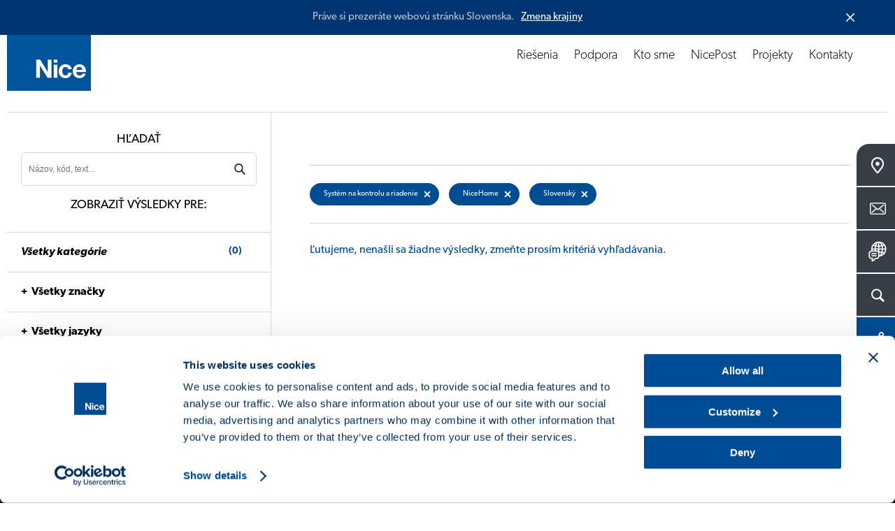

--- FILE ---
content_type: text/html; charset=UTF-8
request_url: https://www.niceforyou.com/sk/download?l=13&t=467&b=436
body_size: 10700
content:
<!DOCTYPE html>
<html lang="sk" dir="ltr" prefix="og: https://ogp.me/ns#">
  <head>
    <meta charset="utf-8" />
<noscript><style>form.antibot * :not(.antibot-message) { display: none !important; }</style>
</noscript><meta name="description" content="Tu nájdete všetky naše katalógy, príručky a technické návody." />
<link rel="canonical" href="https://www.niceforyou.com/sk/download?t=467" />
<link rel="shortlink" href="https://www.niceforyou.com/sk/node/2202" />
<link rel="image_src" href="https://www.niceforyou.com/sites/default/files/styles/1200x630_crop/public/2019-05/generic-fb.png?itok=oEgx0zyQ" />
<link rel="icon" href="/favicon.ico" />
<link rel="mask-icon" href="/mask-icon.svg" color="#004A93" />
<link rel="icon" sizes="16x16" href="/favicon-16x16.png" />
<link rel="icon" sizes="32x32" href="/favicon-32x32.png" />
<link rel="icon" sizes="96x96" href="/favicon-96x96.png" />
<link rel="icon" sizes="192x192" href="/android-icon-192x192.png" />
<link rel="apple-touch-icon" href="/apple-touch-icon-60x60.png" />
<link rel="apple-touch-icon" sizes="72x72" href="/apple-touch-icon-72x72.png" />
<link rel="apple-touch-icon" sizes="76x76" href="/apple-touch-icon-76x76.png" />
<link rel="apple-touch-icon" sizes="114x114" href="/apple-touch-icon-114x114.png" />
<link rel="apple-touch-icon" sizes="120x120" href="/apple-touch-icon-120x120.png" />
<link rel="apple-touch-icon" sizes="144x144" href="/apple-touch-icon-144x144.png" />
<link rel="apple-touch-icon" sizes="152x152" href="/apple-touch-icon-152x152.png" />
<link rel="apple-touch-icon" sizes="180x180" href="/apple-touch-icon-180x180.png" />
<link rel="apple-touch-icon-precomposed" href="/apple-touch-icon-57x57-precomposed.png" />
<link rel="apple-touch-icon-precomposed" sizes="72x72" href="/apple-touch-icon-72x72-precomposed.png" />
<link rel="apple-touch-icon-precomposed" sizes="76x76" href="/apple-touch-icon-76x76-precomposed.png" />
<link rel="apple-touch-icon-precomposed" sizes="114x114" href="/apple-touch-icon-114x114-precomposed.png" />
<link rel="apple-touch-icon-precomposed" sizes="120x120" href="/apple-touch-icon-120x120-precomposed.png" />
<link rel="apple-touch-icon-precomposed" sizes="144x144" href="/apple-touch-icon-144x144-precomposed.png" />
<link rel="apple-touch-icon-precomposed" sizes="152x152" href="/apple-touch-icon-152x152-precomposed.png" />
<link rel="apple-touch-icon-precomposed" sizes="180x180" href="/apple-touch-icon-180x180-precomposed.png" />
<meta property="og:site_name" content="Nice" />
<meta property="og:type" content="article" />
<meta property="og:url" content="https://www.niceforyou.com/sk/download" />
<meta property="og:title" content="Download - Systém na kontrolu a riadenie | Nice" />
<meta property="og:description" content="Tu nájdete všetky naše katalógy, príručky a technické návody." />
<meta property="og:image" content="https://www.niceforyou.com/sites/default/files/styles/1200x630_crop/public/2019-05/generic-fb.png?itok=oEgx0zyQ" />
<meta property="og:image:type" content="image/png" />
<meta property="og:image:width" content="1200" />
<meta property="og:image:height" content="630" />
<meta property="og:image:alt" content="Download - Systém na kontrolu a riadenie" />
<meta name="twitter:card" content="summary_large_image" />
<meta name="twitter:description" content="Tu nájdete všetky naše katalógy, príručky a technické návody." />
<meta name="twitter:site" content="@thenicegroup" />
<meta name="twitter:title" content="Download - Systém na kontrolu a riadenie | Nice" />
<meta name="twitter:creator" content="@thenicegroup" />
<meta name="twitter:image" content="https://www.niceforyou.com/sites/default/files/styles/1200x630_crop/public/2019-05/generic-fb.png?itok=oEgx0zyQ" />
<meta name="twitter:image:alt" content="Download - Systém na kontrolu a riadenie" />
<meta name="facebook-domain-verification" content="iw4by3mtvte63ubv0gcllfasziek8m" />
<meta name="theme-color" content="#004A93" />
<meta name="MobileOptimized" content="width" />
<meta name="HandheldFriendly" content="true" />
<meta name="viewport" content="width=device-width, initial-scale=1.0" />
<link rel="alternate" hreflang="en" href="https://www.niceforyou.com/en/professional-area/download?t=467" />
<link rel="alternate" hreflang="it" href="https://www.niceforyou.com/it/area-professionisti/download?t=467" />
<link rel="alternate" hreflang="en-gb" href="https://www.niceforyou.com/uk/professional-area/download?t=467" />
<link rel="alternate" hreflang="fr" href="https://www.niceforyou.com/fr/espace-professionnel/telechargement?t=467" />
<link rel="alternate" hreflang="fr-be" href="https://www.niceforyou.com/fr-be/espace-professionnel/telechargement?t=467" />
<link rel="alternate" hreflang="nl-be" href="https://www.niceforyou.com/nl-be/professioneel-gebied/download?t=467" />
<link rel="alternate" hreflang="es" href="https://www.niceforyou.com/es/area-profesional/descarga?t=467" />
<link rel="alternate" hreflang="de" href="https://www.niceforyou.com/de/profibereich/download?t=467" />
<link rel="alternate" hreflang="pt-pt" href="https://www.niceforyou.com/pt/area-profissional/download?t=467" />
<link rel="alternate" hreflang="tr" href="https://www.niceforyou.com/tr/profesyonel-alan/yukle?t=467" />
<link rel="alternate" hreflang="ro" href="https://www.niceforyou.com/ro/descarca?t=467" />
<link rel="alternate" hreflang="hu" href="https://www.niceforyou.com/hu/letoltes?t=467" />
<link rel="alternate" hreflang="cs" href="https://www.niceforyou.com/cz/download?t=467" />
<link rel="alternate" hreflang="sk" href="https://www.niceforyou.com/sk/download?t=467" />
<link rel="alternate" hreflang="hr" href="https://www.niceforyou.com/hr/preuzimanje?t=467" />
<link rel="alternate" hreflang="sr" href="https://www.niceforyou.com/rs/download?t=467" />
<link rel="alternate" hreflang="en-za" href="https://www.niceforyou.com/za/support/download?t=467" />
<link rel="alternate" hreflang="en-au" href="https://www.niceforyou.com/au/download?t=467" />
<link rel="alternate" hreflang="en-ae" href="https://www.niceforyou.com/ae/professional-area/download?t=467" />
<link rel="alternate" hreflang="en-in" href="https://www.niceforyou.com/in/download?t=467" />
<link rel="alternate" hreflang="pt-br" href="https://www.niceforyou.com/pt-br/area-profissional/baixar?t=467" />
<link rel="alternate" hreflang="fr-ma" href="https://www.niceforyou.com/ma/espace-professionnel/telechargement?t=467" />
<link rel="alternate" hreflang="pl" href="https://www.niceforyou.com/pl/strefa-profesionalisty/dokumentacja?t=467" />

    <title>Download - Systém na kontrolu a riadenie | Nice</title>
    <link rel="stylesheet" media="all" href="/modules/contrib/jquery_ui/assets/vendor/jquery.ui/themes/base/core.css?t8t4kj" />
<link rel="stylesheet" media="all" href="/modules/contrib/jquery_ui/assets/vendor/jquery.ui/themes/base/menu.css?t8t4kj" />
<link rel="stylesheet" media="all" href="/modules/contrib/jquery_ui/assets/vendor/jquery.ui/themes/base/autocomplete.css?t8t4kj" />
<link rel="stylesheet" media="all" href="/modules/contrib/jquery_ui/assets/vendor/jquery.ui/themes/base/theme.css?t8t4kj" />
<link rel="stylesheet" media="all" href="/themes/custom/immedia/css/style.css?t8t4kj" />

    

              <script type="text/javascript">
          <!--//--><![CDATA[//><!--
          dataLayer = [{'lang':'sk'}];
          //--><!]]>
        </script>
      
<!-- Google Tag Manager -->
<script>(function(w,d,s,l,i){w[l]=w[l]||[];w[l].push({'gtm.start':
new Date().getTime(),event:'gtm.js'});var f=d.getElementsByTagName(s)[0],
j=d.createElement(s),dl=l!='dataLayer'?'&l='+l:'';j.async=true;j.src=
'https://www.googletagmanager.com/gtm.js?id='+i+dl;f.parentNode.insertBefore(j,f);
})(window,document,'script','dataLayer','GTM-5RMVRJ');</script>
<!-- End Google Tag Manager -->



  </head>
  <body class="path-node page-node-type-page lang_sk">

  <script src="https://mktdplp102cdn.azureedge.net/public/latest/js/form-loader.js?v=1.84.2007"></script> <div class="d365-mkt-config" style="display:none" data-website-id="ud_y12BgDxte8QSrVAQFiZfwXZOuWTut2OyL-rPisTo" data-hostname="85bf91f35dfd402e931d474a8e51503f.svc.dynamics.com"> </div>

            <a href="#main-content" class="visually-hidden focusable">
      Skočiť na hlavný obsah
    </a>
    
      <div class="dialog-off-canvas-main-canvas" data-off-canvas-main-canvas>
    
            
    <header>
    <div id="header">
            <a href="https://www.niceforyou.com/sk" class="logo" title="Nice">
                <img src="/themes/custom/immedia/img/share/logo.png" alt="Nice" title="Nice" width="120" height="120" />
            </a>
        <a href="javascript:void(0)" id="nav-toggle" aria-label="Open menu">
        <span></span>
        </a>
        <div class="region region-header">
            <div id="menu-principale" data-section="">
               
                                
                                      <nav role="navigation" aria-labelledby="block-immedia-main-menu-menu" id="block-immedia-main-menu">
            
  <h2 class="visually-hidden" id="block-immedia-main-menu-menu">Navigazione principale</h2>
  

        
                            <ul class="menu">
        
                                
            <li class="menu-item menu-item--expanded megamenu-st"
                                            >

            
                                                    
            
            <span class="nolink" link="nolink" item="megamenu-st" data-link="menu-item">Riešenia</span>
                        

                  




<div id="products" class="megamenu">
    <div id="products_align">
        <div id="products_txt">
            <span><a href="/sk/riesenia" title="Odhaľte Automatizačné Systémy Nice">
                    Odhaľte Automatizačné Systémy Nice</a></span>

            
            <div class="elenco_products">
                <ul>
                                                        
                    <li >
                            <div>
                                <a title="Výklopné brány" href="https://www.niceforyou.com/sk/riesenia/automatizovane-systemy-pre-vyklopne-brany" >
                                    <img src="https://www.niceforyou.com/sites/default/files/2021-03/01-cancelli-a-battente_12.svg" alt="Výklopné brány" title="Zoznámte sa s riešeniami Nice pre Výklopné brány" class="lazyloaded" />
                                    <span>Výklopné brány</span>
                                </a>
                            </div>
                        </li>
                                                        
                    <li >
                            <div>
                                <a title="Posuvné brány" href="https://www.niceforyou.com/sk/riesenia/automatizovane-systemy-pre-posuvne-brany" >
                                    <img src="https://www.niceforyou.com/sites/default/files/2021-03/02-cancelli-scorrevoli_12.svg" alt="Posuvné brány" title="Zoznámte sa s riešeniami Nice pre Posuvné brány" class="lazyloaded" />
                                    <span>Posuvné brány</span>
                                </a>
                            </div>
                        </li>
                                                        
                    <li >
                            <div>
                                <a title="Garážové dvere" href="https://www.niceforyou.com/sk/riesenia/automatizovane-systemy-pre-garazove-dvere" >
                                    <img src="https://www.niceforyou.com/sites/default/files/2021-03/03-porte-da-garage_12.svg" alt="Garážové dvere" title="Zoznámte sa s riešeniami Nice pre Garážové dvere" class="lazyloaded" />
                                    <span>Garážové dvere</span>
                                </a>
                            </div>
                        </li>
                                                        
                    <li >
                            <div>
                                <a title="Cestné bariéry" href="https://www.niceforyou.com/sk/riesenia/cestne-bariery" >
                                    <img src="https://www.niceforyou.com/sites/default/files/2021-03/04-barriere-stradali_12.svg" alt="Cestné bariéry" title="Zoznámte sa s riešeniami Nice pre Cestné bariéry" class="lazyloaded" />
                                    <span>Cestné bariéry</span>
                                </a>
                            </div>
                        </li>
                                                        
                    <li >
                            <div>
                                <a title="Markízy a vonkajšie žalúzie" href="https://www.niceforyou.com/sk/riesenia/automatizovane-systemy-pre-markizy" >
                                    <img src="https://www.niceforyou.com/sites/default/files/2021-03/05-tende-da-sole_12.svg" alt="Markízy a vonkajšie žalúzie" title="Zoznámte sa s riešeniami Nice pre Markízy a vonkajšie žalúzie" class="lazyloaded" />
                                    <span>Markízy a vonkajšie žalúzie</span>
                                </a>
                            </div>
                        </li>
                                                        
                    <li >
                            <div>
                                <a title="Vnútorné žalúzie" href="https://www.niceforyou.com/sk/riesenia/automatizovane-systemy-pre-zaluzie" >
                                    <img src="https://www.niceforyou.com/sites/default/files/2021-03/06-tende-tecniche_12.svg" alt="Vnútorné žalúzie" title="Zoznámte sa s riešeniami Nice pre Vnútorné žalúzie" class="lazyloaded" />
                                    <span>Vnútorné žalúzie</span>
                                </a>
                            </div>
                        </li>
                                                        
                    <li >
                            <div>
                                <a title="Žalúzie" href="https://www.niceforyou.com/sk/riesenia/automatizovane-systemy-pre-rolety" >
                                    <img src="https://www.niceforyou.com/sites/default/files/2021-03/07-tapparelle_12.svg" alt="Žalúzie" title="Zoznámte sa s riešeniami Nice pre Žalúzie" class="lazyloaded" />
                                    <span>Žalúzie</span>
                                </a>
                            </div>
                        </li>
                                                        
                    <li class="distanzia">
                            <div>
                                <a title="Riadiace systémy" href="https://www.niceforyou.com/sk/riesenia/riadiace-systemy" >
                                    <img src="https://www.niceforyou.com/sites/default/files/2021-03/09-sistemi-di-comando_12.svg" alt="Riadiace systémy" title="Zoznámte sa s riešeniami Nice pre Riadiace systémy" class="lazyloaded" />
                                    <span>Riadiace systémy</span>
                                </a>
                            </div>
                        </li>
                                                                                                    
                    <li >
                            <div>
                                <a title="Smart Home Yubii" href="https://www.yubiihome.com/en" target=&quot;_blank&quot;>
                                    <img src="https://www.niceforyou.com/themes/custom/immedia/img/share/menu/smart-home.svg" alt="Smart Home Yubii" title="Zoznámte sa s riešeniami Nice pre Smart Home Yubii" class="lazyloaded" />
                                    <span>Smart Home Yubii</span>
                                </a>
                            </div>
                        </li>
                                </ul>
            </div>
            
        </div>
    </div>
</div>








                        </li>
                                
            <li class="menu-item"
                                            >

            
                        
            
            <a href="/sk/odborna-oblast" link="Support" data-link="menu-item" data-drupal-link-system-path="node/2127">Podpora</a>
                                                                </li>
                                
            <li class="menu-item"
                                            >

            
                        
            
            <a href="/sk/o-nas" link="About" data-link="menu-item" data-drupal-link-system-path="node/2406">Kto sme</a>
                                                                </li>
                                
            <li class="menu-item"
                                            >

                                        
                        
            
            <a href="/sk/nicepost" data-link="menu-item" data-drupal-link-system-path="node/2123">NicePost</a>
                                                                </li>
                                
            <li class="menu-item"
                                            >

            
                        
            
            <a href="/sk/projekty" link="Projects" data-link="menu-item" data-drupal-link-system-path="node/2126">Projekty</a>
                                                                </li>
                                
            <li class="menu-item"
                                            >

                                        
                        
            
            <a href="/sk/kontakty" data-link="menu-item" data-drupal-link-system-path="node/2131">Kontakty</a>
                                                                </li>
                </ul>
    


  </nav>


                

            </div>

        </div>
    </div>
</header>


    <div id="block-customsearchblock">
  
    
      


<div class="apri_ricerca">
    <button type="button" class="ricerca-overlay-close">Chiudi</button>
    <a href="https://www.niceforyou.com/sk" class="logo-big" title="Nice">
        <img src="/themes/custom/immedia/img/share/blank.png" data-src="/themes/custom/immedia/img/share/logo.png" alt="Nice" title="Nice" width="120" height="120" class="logo_big lazyload" />
    </a>
    <div class="apri_ricerca_pad">
        <div class="animation">

                        
            <form onsubmit="if(this.search_block_form.value=='Vyhľadávanie'){ alert('Please enter a search'); return false; }" action="/sk/search" method="get" id="search-block-form-2" accept-charset="UTF-8"><div><div class="container-inline">
                        <h2 class="visually-hidden">Form di ricerca</h2>
                        <div><div class="form-item form-type-textfield form-item-search-block-form">
                                <label class="visually-hidden" for="mega-cerca_form_testo"> </label>
                                <input title="Inserisci i termini da cercare." onblur="if (this.value == '') {this.value = 'Vyhľadávanie'}" onfocus="if (this.value == 'Vyhľadávanie') {this.value = '';}" placeholder="Vyhľadávanie" type="text" id="mega-cerca_form_testo" name="term" value="Vyhľadávanie" size="15" maxlength="128" class="form-text">
                            </div>
                        </div>
                        <div class="form-actions form-wrapper" id="edit-actions--3">
                            <input class="mega-form-submit form-submit" type="submit" id="edit-submit--3" name="cerca" value="Menu">
                        </div>
                    </div>
                </div>
            </form>
        </div>
    </div>
</div>

  </div>




    <nav role="navigation" aria-labelledby="block-floatingmenu-menu" id="block-floatingmenu">
            
  <h2 class="visually-hidden" id="block-floatingmenu-menu">Floating menu</h2>
  

        


<div id="menu_servizio" class="open_180">
              <ul id="ul_menu_servizio">
                          <li class="menu-item"
                   class="menu-item" id="menu_servizio_map"
                      >
              
                
        <a href="/sk/predajna-siet" class="" title="Predajná sieť">
          <span class="dett">Predajná sieť   </span>
          <span class="ico ico_map"></span>
        </a>



              </li>



                      <li class="menu-item"
                   class="menu-item" id="menu_servizio_contact"
                      >
              
                
        <a href="/sk/kontakty" class="" title="Kontakty">
          <span class="dett">Kontakty   </span>
          <span class="ico ico_contact"></span>
        </a>



              </li>



                      <li class="menu-item lingua_top"
                      >
              
                                  
        <a href="#" class="lingua_top" title="Zvoľte krajinu">
          <span class="dett">Zvoľte krajinu   </span>
          <span class="ico ico_country"></span>
        </a>



              </li>



                      <li class="menu-item cerca_top"
                   class="menu-item cerca_top" id="menu_servizio_search"
                      >
              
                                  
        <a href="#" class="cerca_top" title="Hľadať">
          <span class="dett">Hľadať   </span>
          <span class="ico ico_search"></span>
        </a>



              </li>



                      <li class="menu-item share_top"
                   class="menu-item share_top" id="menu_servizio_share"
                      >
              
                                  
        <a href="#" class="share_top" title="Zdieľať">
          <span class="dett">Zdieľať   </span>
          <span class="ico ico_share"></span>
        </a>



              </li>



        </ul>
  
</div>



<div class="apri_social">
  <button type="button" class="social-overlay-close">Zatvoriť</button>
  <a href="https://www.niceforyou.com/sk" class="logo-big" title="Nice">
    <img src="/themes/custom/immedia/img/share/blank.png"
         data-src="/themes/custom/immedia/img/share/logo.png" alt="Nice" title="Nice" width="120" height="120" class="logo_big lazyload" />
  </a>
  <div class="apri_social_pad">
    <div class="animation">
      <ul>
        <li><div><a href="https://www.facebook.com/sharer/sharer.php?u=https://www.niceforyou.com/sk/download" class="sprite addthis_button_facebook" target="_blank" title="Facebook">Facebook</a></div></li>
        <li><div><a href="https://x.com/share?text=Designing a Nice World - inteligentné systémy na %23automatizáciu pre svet bez bariér. @thenicegroup %23NiceForYou&url=https://www.niceforyou.com/sk/download" class="sprite addthis_button_twitter" target="_blank" title="X">X</a></div></li>
        <li><div><a href="https://www.linkedin.com/shareArticle?mini=true&url=https://www.niceforyou.com/sk/download&summary=Designing a Nice World - inteligentné systémy na %23automatizáciu pre svet bez bariér. @thenicegroup %23NiceForYou" class="sprite addthis_button_linkedin" target="_blank" title="LinkedIn">LinkedIn</a></div></li>
      </ul>
    </div>
  </div>
</div>
<div class="apri_lingua">
  <button type="button" class="lingua-overlay-close">Zatvoriť</button>
  <a href="https://www.niceforyou.com/sk" class="logo-big" title="Nice">
    <img src="/themes/custom/immedia/img/share/blank.png" data-src="/themes/custom/immedia/img/share/logo.png" alt="Nice" title="Nice" width="120" height="120" class="logo_big lazyload" />
  </a>
  <div class="apri_lingua_pad">
    <div class="animation">
      <span>Vyberte vašu krajinu</span>
      <ul id="jumpMenu">

        <li>
          <a
            href="/en"
            class="worldwide"
            title="Celosvetovo (Angličtina)"
            data-language-id="en"
          >
            Celosvetovo (Angličtina)
          </a>
        </li>

        
                    
          <li>
            <a
                href="https://www.niceforyou.com/au"
                 title="Austrália"
                data-language-id="en-au"
            >
                Austrália
            </a>
          </li>



        
                    
          <li>
            <a
                href="https://www.niceforyou.com/fr-be"
                 title="Belgicko (Francúzsky)"
                data-language-id="fr-be"
            >
                Belgicko (Francúzsky)
            </a>
          </li>



        
                    
          <li>
            <a
                href="https://www.niceforyou.com/nl-be"
                 title="Belgicko (Holandský)"
                data-language-id="nl-be"
            >
                Belgicko (Holandský)
            </a>
          </li>



        
                    
          <li>
            <a
                href="https://www.niceforyou.com/pt-br"
                 title="Brazília"
                data-language-id="pt-br"
            >
                Brazília
            </a>
          </li>



        
                    
          <li>
            <a
                href="https://www.niceforyou.com/hr"
                 title="Chorvátsko"
                data-language-id="hr"
            >
                Chorvátsko
            </a>
          </li>



        
                    
          <li>
            <a
                href="https://www.niceforyou.com/fr"
                 title="Francúzsko"
                data-language-id="fr"
            >
                Francúzsko
            </a>
          </li>



        
                    
          <li>
            <a
                href="https://www.niceforyou.com/in"
                 title="India"
                data-language-id="en-in"
            >
                India
            </a>
          </li>



        
                    
          <li>
            <a
                href="https://www.niceforyou.com/za"
                 title="JAR"
                data-language-id="en-za"
            >
                JAR
            </a>
          </li>



        
                    
          <li>
            <a
                href="https://www.niceforyou.com/na"
                 title="Kanada"
                data-language-id="en-us"
            >
                Kanada
            </a>
          </li>



        
                    
          <li>
            <a
                href="https://www.niceforyou.com/ma"
                 title="Maroko"
                data-language-id="fr-ma"
            >
                Maroko
            </a>
          </li>



        
                    
          <li>
            <a
                href="https://www.niceforyou.com/hu"
                 title="Maďarsko"
                data-language-id="hu"
            >
                Maďarsko
            </a>
          </li>



        
                    
          <li>
            <a
                href="https://www.niceforyou.com/de"
                 title="Nemecko"
                data-language-id="de"
            >
                Nemecko
            </a>
          </li>



        
                    
          <li>
            <a
                href="https://www.niceforyou.com/pt"
                 title="Portugalsko"
                data-language-id="pt-pt"
            >
                Portugalsko
            </a>
          </li>



        
                                          
          <li>
            <a
                href="https://www.fibaro.com/pl/"
                target="_blank" title="Poľsko (Fibaro)"
                data-language-id=""
            >
                Poľsko (Fibaro)
            </a>
          </li>



        
                    
          <li>
            <a
                href="https://www.niceforyou.com/pl"
                 title="Poľsko (Nice)"
                data-language-id="pl"
            >
                Poľsko (Nice)
            </a>
          </li>



        
                    
          <li>
            <a
                href="https://www.niceforyou.com/ro"
                 title="Rumunsko"
                data-language-id="ro"
            >
                Rumunsko
            </a>
          </li>



        
                                          
          <li>
            <a
                href="https://niceforyou.ru"
                target="_blank" title="Rusko"
                data-language-id=""
            >
                Rusko
            </a>
          </li>



        
                    
          <li>
            <a
                href="https://www.niceforyou.com/sk"
                 title="Slovensko"
                data-language-id="sk"
            >
                Slovensko
            </a>
          </li>



        
                    
          <li>
            <a
                href="https://www.niceforyou.com/ae"
                 title="Spojené Arabské Emiráty"
                data-language-id="en-ae"
            >
                Spojené Arabské Emiráty
            </a>
          </li>



        
                    
          <li>
            <a
                href="https://www.niceforyou.com/na"
                 title="Spojené štáty"
                data-language-id="en-us"
            >
                Spojené štáty
            </a>
          </li>



        
                    
          <li>
            <a
                href="https://www.niceforyou.com/rs"
                 title="Srbsko"
                data-language-id="rs"
            >
                Srbsko
            </a>
          </li>



        
                    
          <li>
            <a
                href="https://www.niceforyou.com/it"
                 title="Taliansko"
                data-language-id="it"
            >
                Taliansko
            </a>
          </li>



        
                    
          <li>
            <a
                href="https://www.niceforyou.com/tr"
                 title="Türkiye"
                data-language-id="tr"
            >
                Türkiye
            </a>
          </li>



        
                    
          <li>
            <a
                href="https://www.niceforyou.com/uk"
                 title="Veľká Británia"
                data-language-id="en-uk"
            >
                Veľká Británia
            </a>
          </li>



        
                    
          <li>
            <a
                href="https://www.niceforyou.com/cz"
                 title="Česko"
                data-language-id="cs"
            >
                Česko
            </a>
          </li>



        
                                          
          <li>
            <a
                href="http://www.niceforyou.com.cn"
                target="_blank" title="Čína"
                data-language-id=""
            >
                Čína
            </a>
          </li>



        
                    
          <li>
            <a
                href="https://www.niceforyou.com/es"
                 title="Španielsko"
                data-language-id="es"
            >
                Španielsko
            </a>
          </li>



        

      </ul>
    </div>
  </div>
</div>










  </nav>



<main id="main-content">

    
      <div data-drupal-messages-fallback class="hidden"></div>
<div id="block-immedia-content">
  
    
      
<div class="basicpage">

        


            <div class="breadcrumb">
             <!-- #HOME -->
                    <span class="inline odd first">
                <a href="/sk" title="Home">Home</a>
            </span>
        
        <!-- SEPARATOR -->
                    <span class="delimiter">></span>
                   <!-- #HOME -->
                    <span class="inline">
            <a href="/sk/odborna-oblast" title="Podpora">Podpora</a>              </span>
        
        <!-- SEPARATOR -->
                    <span class="delimiter">></span>
                   <!-- #HOME -->
                    <span class="inline">
            Download              </span>
        
        <!-- SEPARATOR -->
              </div>




        



    <div class="section base_box_testi apertura back-ffffff">

        <div class="base_testi text-center  box-large">
            <h1 class="h1_interne"> 
<span>Download</span>
</h1>
        </div>
    </div>
        <!-- download -->

    <div class="section supporto_download">


                    <div class="blocco_form">

        <div class="blocco_form_pad">
            <h2>Hľadať</h2>
            <form id="negozio_search" name="negozio_search" action="#" method="get">
                <div class="blocco_form1_0">
                    <label class="visually-hidden" for="search_manuals">Cerca un prodotto</label>
                    <input type="text" name="term" class="input_ele_1" value="" id="search_manuals" placeholder="Názov, kód, text...">
                    <input type="submit" name="cerca" value="SearchDownload" class="submit-ricerca-prodotto" />

                                            <input type="hidden" name="v" value="7">
                    
                    <div class="click_filtri_mobile">
                        <span>Filter</span>
                    </div>

                </div>
            </form>

            <h2 class="desk_si">Zobraziť výsledky pre:</h2>
            <h2 class="mobile_si">
                <span>0</span> Výsledky			</h2>

        </div>

<!-- facetes -->

         <div class="filtri_mobile">
            <div class="filtri_mobile_pad">
                <div class="filtri_mobile_close">
                    Filtrovať výsledky
                     <span>X</span>
                </div>


    <div class="blocco_form_pad">
        <h3><a href="https://www.niceforyou.com/sk/download?l=13&amp;b=436"><em>Všetky kategórie</em> <span>(0)</span></a></h3>
    </div>


    


    


    


    

    
                                        
            <!-- Brands -->
            <div class="blocco_form_pad ">
                <h3 class="open_ul"><a href="https://www.niceforyou.com/sk/download?v=3&amp;t=467&amp;l=13">Všetky značky</a></h3>
                <ul>
                    
                                                
                                                
                                                                                
                        <li  ><a href="https://www.niceforyou.com/sk/download?b=435&amp;t=467&amp;l=13"> Nice  </a></li>
                        
                    
                                                
                                                
                                                                                
                        <li  ><a href="https://www.niceforyou.com/sk/download?b=438&amp;t=467&amp;l=13"> elero  </a></li>
                        
                    
                                                
                                                
                        
                    
                                                
                                                
                                                                                
                        <li  ><a href="https://www.niceforyou.com/sk/download?b=437&amp;t=467&amp;l=13"> Mhouse  </a></li>
                        
                    
                                                
                                                
                        
                    
                                                
                                                
                        
                    
                                                
                                                
                        
                    
                                                
                                                
                        
                    
                                                
                                                
                        
                    
                                                                                                    
                                                
                                                                                
                        <li  class="categoria_attiva"><a href="https://www.niceforyou.com/sk/download?b=436&amp;t=467&amp;l=13"> NiceHome  </a></li>
                        
                    
                                                
                                                
                        
                    
                                                
                                                
                        
                                    </ul>
            </div>
            <!-- / brands -->
        


    
                                        
            <!-- Languages -->
            <div class="blocco_form_pad ">
                <h3 class="open_ul"><a href="https://www.niceforyou.com/sk/download?v=5&amp;t=467&amp;b=436">Všetky jazyky</a></h3>
                <ul>
                    
                                                
                                                
                                                <li  ><a href="https://www.niceforyou.com/sk/download?l=3&amp;t=467&amp;b=436"> English  </a></li>
                        
                    
                                                
                                                
                                                <li  ><a href="https://www.niceforyou.com/sk/download?l=553&amp;t=467&amp;b=436"> British English  </a></li>
                        
                    
                                                
                                                
                                                <li  ><a href="https://www.niceforyou.com/sk/download?l=4&amp;t=467&amp;b=436"> Italiano  </a></li>
                        
                    
                                                
                                                
                                                <li  ><a href="https://www.niceforyou.com/sk/download?l=5&amp;t=467&amp;b=436"> Français  </a></li>
                        
                    
                                                
                                                
                                                <li  ><a href="https://www.niceforyou.com/sk/download?l=6&amp;t=467&amp;b=436"> Español  </a></li>
                        
                    
                                                
                                                
                                                <li  ><a href="https://www.niceforyou.com/sk/download?l=7&amp;t=467&amp;b=436"> Deutsch  </a></li>
                        
                    
                                                
                                                
                                                <li  ><a href="https://www.niceforyou.com/sk/download?l=8&amp;t=467&amp;b=436"> Polskie  </a></li>
                        
                    
                                                
                                                
                                                <li  ><a href="https://www.niceforyou.com/sk/download?l=9&amp;t=467&amp;b=436"> Português  </a></li>
                        
                    
                                                
                                                
                        
                    
                                                
                                                
                                                <li  ><a href="https://www.niceforyou.com/sk/download?l=10&amp;t=467&amp;b=436"> Nederlandse  </a></li>
                        
                    
                                                
                                                
                                                <li  ><a href="https://www.niceforyou.com/sk/download?l=11&amp;t=467&amp;b=436"> Română  </a></li>
                        
                    
                                                
                                                
                                                <li  ><a href="https://www.niceforyou.com/sk/download?l=12&amp;t=467&amp;b=436"> Čeština  </a></li>
                        
                    
                                                
                                                
                                                <li  ><a href="https://www.niceforyou.com/sk/download?l=550&amp;t=467&amp;b=436"> Magyar  </a></li>
                        
                    
                                                                                                    
                                                
                                                <li  class="categoria_attiva"><a href="https://www.niceforyou.com/sk/download?l=13&amp;t=467&amp;b=436"> Slovenský  </a></li>
                        
                    
                                                
                                                
                        
                    
                                                
                                                
                                                <li  ><a href="https://www.niceforyou.com/sk/download?l=548&amp;t=467&amp;b=436"> Hrvatski  </a></li>
                        
                    
                                                
                                                
                                                <li  ><a href="https://www.niceforyou.com/sk/download?l=552&amp;t=467&amp;b=436"> Српски  </a></li>
                        
                    
                                                
                                                
                                                <li  ><a href="https://www.niceforyou.com/sk/download?l=547&amp;t=467&amp;b=436"> Dansk  </a></li>
                        
                    
                                                
                                                
                                                <li  ><a href="https://www.niceforyou.com/sk/download?l=546&amp;t=467&amp;b=436"> Suomi  </a></li>
                        
                    
                                                
                                                
                                                <li  ><a href="https://www.niceforyou.com/sk/download?l=545&amp;t=467&amp;b=436"> Norsk  </a></li>
                        
                    
                                                
                                                
                                                <li  ><a href="https://www.niceforyou.com/sk/download?l=14&amp;t=467&amp;b=436"> Svenska  </a></li>
                        
                    
                                                
                                                
                                                <li  ><a href="https://www.niceforyou.com/sk/download?l=15&amp;t=467&amp;b=436"> Türkçe  </a></li>
                        
                    
                                                
                                                
                                                <li  ><a href="https://www.niceforyou.com/sk/download?l=16&amp;t=467&amp;b=436"> Русский  </a></li>
                        
                    
                                                
                                                
                                                <li  ><a href="https://www.niceforyou.com/sk/download?l=18&amp;t=467&amp;b=436"> 中国  </a></li>
                        
                    
                                                
                                                
                                                <li  ><a href="https://www.niceforyou.com/sk/download?l=17&amp;t=467&amp;b=436"> 한국어  </a></li>
                        
                    
                                                
                                                
                                                <li  ><a href="https://www.niceforyou.com/sk/download?l=19&amp;t=467&amp;b=436"> عَرَبيْ  </a></li>
                        
                    
                                                
                                                
                                                <li  ><a href="https://www.niceforyou.com/sk/download?l=836&amp;t=467&amp;b=436"> עברית‎  </a></li>
                        
                    
                                                
                                                
                        
                    
                                                
                                                
                                                <li  ><a href="https://www.niceforyou.com/sk/download?l=835&amp;t=467&amp;b=436"> ภาษาไทย  </a></li>
                        
                                    </ul>
            </div>
            <!-- / Languages -->
        
    <!-- end facetes -->
            </div>
         </div>

        </div>


                    <!-- colonna MOBILE -->

                    
                    <!-- colonna destra DESKTOP -->
                    <div class="elenco_download">

                        <div class="tab_elenco_download">
                            <ul>


                
                                
                

                                
                
                                
                

                        </ul>
                    </div>

                                <h3>
                            
                             <a class="filtri" href="https://www.niceforyou.com/sk/download?v=7&b=436&l=13" title="Systém na kontrolu a riadenie">Systém na kontrolu a riadenie <img alt="X" class="del_filtro lazyload" src="https://www.niceforyou.com/themes/custom/immedia/img/share/blank.png" data-src="https://www.niceforyou.com/themes/custom/immedia/img/share/img_icon-delete.gif" title="Systém na kontrolu a riadenie"></a>

                            
                             <a class="filtri" href="https://www.niceforyou.com/sk/download?t=467&v=7&l=13" title="NiceHome">NiceHome <img alt="X" class="del_filtro lazyload" src="https://www.niceforyou.com/themes/custom/immedia/img/share/blank.png" data-src="https://www.niceforyou.com/themes/custom/immedia/img/share/img_icon-delete.gif" title="NiceHome"></a>

                            
                             <a class="filtri" href="https://www.niceforyou.com/sk/download?t=467&v=7&b=436" title="Slovenský">Slovenský <img  alt="X" class="del_filtro lazyload" src="https://www.niceforyou.com/themes/custom/immedia/img/share/blank.png" data-src="https://www.niceforyou.com/themes/custom/immedia/img/share/img_icon-delete.gif" title="Slovenský"></a>

                            
                        </h3>
        

    <!-- ul risultati + paginazione -->
    
            <div><p class="no_results">Ľutujeme, nenašli sa žiadne výsledky, zmeňte prosím kritériá vyhľadávania.</p></div>


        <!-- / end risultati + paginazione -->

    </div>
                   <!-- fine colonna destra DESKTOP -->

                    
                </div>


        <!-- / download -->


</div>

  </div>


</main>

    <div id="footer">
        <footer>
      <div class="company_info">
      <a href="#" onClick="company_info();return false;" class="hide_company_info" title="close">[X]</a>
      <div class="company_info_100">
        <h4><strong>Registered office and corporate details</strong></h4>
        <p>Nice S.p.A.<br />Via Callalta, 1<br />31046 Oderzo (TV)<br />Taliansko</p>
        <p>Základné imanie: EUR 15.864.255,00 plne splatené<br />DPH č. 03099360269<br />Daňový kód: 02717060277<br />R.E.A. TV 220549<br />Mecc. TV 042127</p>
      </div>
    </div>
    <div id="footer-1">
      <div id="piva-footer">
        <a href="https://www.niceforyou.com/sk" title="Nice" class="logo_footer">
          <img
            src="/themes/custom/immedia/img/share/spacer.png"
            data-src="/themes/custom/immedia/img/share/logo_footer.png"
            width="58" height="22"
            alt="Nice" title="Nice"
            class="lazyload"
            />
        </a>
                  <div id="block-footercontacts">
  
    
        <p><strong>Nice Headquarters</strong><br>
Via Callalta, 1<br>
31046 Oderzo (TV)<br>
Taliansko<br>
Tel. <a href="tel:+390422853838" title="+39.0422.85.38.38">+39.0422.85.38.38</a></p>


  </div>

              </div>
      <ul class="link_ext">
                        <li>
          <a href="https://ir.niceforyou.com/" target="_blank" title="Investor Relations">Investor Relations</a>
        </li>
              </ul>
    <div id="social-footer">
      <ul class="social_list">
        <li class="follow-us">
          <p>SLEDUJTE NÁS</p>
        </li>
          

                <li>
            <a href="https://www.facebook.com/Nice-Group-112805012112106/" target="_blank" title="Facebook">
                <span class="icon icon-facebook bianco"></span>
            </a>
        </li>
                <li>
            <a href="https://www.instagram.com/nicegroup/" target="_blank" title="Instagram">
                <span class="icon icon-instagram bianco"></span>
            </a>
        </li>
                <li>
            <a href="https://www.linkedin.com/company/nice-spa" target="_blank" title="LinkedIn">
                <span class="icon icon-linkedin bianco"></span>
            </a>
        </li>
                <li>
            <a href="https://x.com/thenicegroup" target="_blank" title="X">
                <span class="icon icon-x bianco"></span>
            </a>
        </li>
                <li>
            <a href="https://vimeo.com/niceforyou" target="_blank" title="Vimeo">
                <span class="icon icon-vimeo bianco"></span>
            </a>
        </li>
    






              </ul>
    </div>
    </div>
    <div id="footer-2">
      <div id="cookie_privacy-footer">
        <span class="menu-title">Info</span>
        <span>2026 Nice S.p.A.</span>
        <span>Všetky práva vyhradené</span> <span class="nomobile"></span>
        <nav role="navigation" aria-labelledby="block-immedia-footer-menu" id="block-immedia-footer">
            <h2 class="visually-hidden" id="block-immedia-footer-menu">Footer menu</h2>
            <ul class="menu">
                <li class="menu-item">
                  <a href="#" onClick="company_info();return false;" title="Informácie o spoločnosti">Informácie o spoločnosti</a>
                </li>
                                                <li class="menu-item">
                  <a href="https://www.immedia.net" title="Digital Agency IM*MEDIA" target="_blank" id="link_immedia">Kredity</a>
                </li>
            </ul>
        </nav>
      </div>
      <div id="service-menu">
        <span class="menu-title">Terms</span>
        <nav role="navigation" aria-labelledby="block-piedipagina-menu" id="block-piedipagina">
            
  <h2 class="visually-hidden" id="block-piedipagina-menu">Piè di pagina</h2>
  

        
        <ul>
                        <li>
                <a href="/sk/zasady-ochrany-osobnych-udajov" title="Privacy Policy" data-drupal-link-system-path="node/2429">Privacy Policy</a>
                            </li>
                    <li>
                <a href="/sk/cookie-policy" title="Cookie Policy" data-drupal-link-system-path="node/3">Cookie Policy</a>
                            </li>
                    <li>
                <a href="https://www.niceforyou.com/pdf/eu-data-act-policy-en.pdf" target="_blank">EU Data Act Policy</a>
                            </li>
        
        <li>
            <a href="javascript: Cookiebot.renew()">Zmeňte svoj ​​súhlas</a>
        </li>
    </ul>
        


  </nav>

      </div>
      <div id="piva2-footer">
          <p>
              <a href="#" title="Zmena krajiny" class="lingua_top">Zmena krajiny</a>
          </p>
      </div>
    </div>
</footer>


<div class="confirm-language sk">
    <p class="confirm-language__message">
        <span>
            Práve si prezeráte webovú stránku Slovenska.
        </span>
        &nbsp;
        <a
            class="confirm-language__change"
            href="javascript:void(0)"
        >
            Zmena krajiny
        </a>
    </p>
    <span class="confirm-language__close">
        <img src="/themes/custom/immedia/img/share/ico-close-white.svg" alt="X" width="12" height="12">
    </span>
</div>

    </div>


  </div>

    
    <script type="application/json" data-drupal-selector="drupal-settings-json">{"path":{"baseUrl":"\/","pathPrefix":"sk\/","currentPath":"node\/2202","currentPathIsAdmin":false,"isFront":false,"currentLanguage":"sk","currentQuery":{"b":"436","l":"13","t":"467"}},"pluralDelimiter":"\u0003","suppressDeprecationErrors":true,"node":"page","ricerca_manuali":{"ricerca-manuali-form":{"selector":"input#search_manuals.input_ele_1","minChars":2,"max_sug":10,"type":"internal","datas":"\/sk\/support-manual-search","fid":1,"auto_submit":1,"auto_redirect":1}},"user":{"uid":0,"permissionsHash":"e2caa073e4d227eb21653cf6eac48d0dabe47c7bf757e71ecd9b21670f92fce6"}}</script>
<script src="/core/assets/vendor/jquery/jquery.min.js?v=3.7.1"></script>
<script src="/sites/default/files/languages/sk_Joqpl7t2EiEnIePgNOW-Ls59daz0RXfWIPjz_81f1fw.js?t8t4kj"></script>
<script src="/core/misc/drupalSettingsLoader.js?v=10.6.2"></script>
<script src="/core/misc/drupal.js?v=10.6.2"></script>
<script src="/core/misc/drupal.init.js?v=10.6.2"></script>
<script src="/modules/contrib/jquery_ui/assets/vendor/jquery.ui/ui/version-min.js?v=1.13.2"></script>
<script src="/modules/contrib/jquery_ui/assets/vendor/jquery.ui/ui/keycode-min.js?v=1.13.2"></script>
<script src="/modules/contrib/jquery_ui/assets/vendor/jquery.ui/ui/position-min.js?v=1.13.2"></script>
<script src="/modules/contrib/jquery_ui/assets/vendor/jquery.ui/ui/safe-active-element-min.js?v=1.13.2"></script>
<script src="/modules/contrib/jquery_ui/assets/vendor/jquery.ui/ui/unique-id-min.js?v=1.13.2"></script>
<script src="/modules/contrib/jquery_ui/assets/vendor/jquery.ui/ui/widget-min.js?v=1.13.2"></script>
<script src="/modules/contrib/jquery_ui/assets/vendor/jquery.ui/ui/widgets/menu-min.js?v=1.13.2"></script>
<script src="/modules/contrib/jquery_ui/assets/vendor/jquery.ui/ui/widgets/autocomplete-min.js?v=1.13.2"></script>
<script src="/themes/custom/immedia/js/core.min.js?t8t4kj"></script>
<script src="/themes/custom/immedia/js/immedia.net.min.js?t8t4kj"></script>
<script src="/core/assets/vendor/js-cookie/js.cookie.min.js?v=3.0.5"></script>
<script src="/modules/custom/lab_gtm/js/gtm-actions.js?v=1"></script>
<script src="/modules/custom/ricerca_manuali/js/support-list.js?v=1"></script>
<script src="/modules/custom/site_blocks/js/ricerca_manuali.js?t8t4kj"></script>

  </body>
</html>


--- FILE ---
content_type: text/html; charset=utf-8
request_url: https://85bf91f35dfd402e931d474a8e51503f.svc.dynamics.com/t/c/ud_y12BgDxte8QSrVAQFiZfwXZOuWTut2OyL-rPisTo/gd5enKSIQOtDvlvCqHc_jOCo7Mt48s_5PFVO9vur/o8GygvV2?trackwebsitevisited=true&ad=https%3A%2F%2Fwww.niceforyou.com%2Fsk%2Fdownload%3Fl%3D13%26t%3D467%26b%3D436&rf=&id=945639712
body_size: 1678
content:
<html><head> <script type="text/javascript"> function receiveMessage(event) { if (event.data.msg === "getCid") { handleGetCorrelationIdMessage(event); } if (event.data.msg == "renewCid") { handleRenewCorrelationIdMessage(event); } } function handleGetCorrelationIdMessage(event) { var req = event.data; if (!isAllowedDomain(event.origin)) { event.source.postMessage({ msg: 'noaccess', token: req.token }, event.origin); return; } var correlationId = 'Vdo1jV-wWflJfD6zMz3olVgeEx2mvJwV8Pn-p3iYfjE'; var resp = { msg: 'cid', data: correlationId, token: req.token, captureForms: [], forms: {}, renewableCorrelationId: '9CDtgwHUg6JPUiqGZGKoo2BYEZQcccx5U8BElLTDJP8', renewableCorrelationLifeSpanSeconds: 3600, activityId: '910bbc72-a7b2-45b6-8424-c72ec624ff81' }; event.source.postMessage(resp, event.origin); } function handleRenewCorrelationIdMessage(event) { var req = event.data; if (!isAllowedDomain(event.origin)) { event.source.postMessage({ msg: 'noaccess', token: req.token }, event.origin); return; } var xmlHttp = new XMLHttpRequest(); xmlHttp.onreadystatechange = function() { if (xmlHttp.readyState == 4 && xmlHttp.status == 200) { var resp = { msg: 'renewedCid', data: JSON.parse(xmlHttp.responseText), token: req.token }; event.source.postMessage(resp, event.origin); } }; xmlHttp.open("POST", window.location.origin + "/t/cr/" + req.correlationId, true); xmlHttp.send(null); } function isInArray(array, value) { var actualUrl = value.toLowerCase(); for (var i = 0; i < array.length; i++) { var allowedUrl = array[i].toLowerCase(); if (allowedUrl === actualUrl) { return true; } } return false; } function isAllowedDomain(origin) { var allowedDomains = JSON.parse('["https://www.niceforyou.com"]'); return isInArray(allowedDomains, event.origin); } window.addEventListener("message", receiveMessage, false); </script></head><body></body></html>

--- FILE ---
content_type: application/javascript
request_url: https://www.niceforyou.com/themes/custom/immedia/js/immedia.net.min.js?t8t4kj
body_size: 11949
content:
console.log('immedia.net 2024-12-09 14:02:48');function write_ie() {
    var_txt_1 = Drupal.t("Your web browser is no longer supported"), var_txt_2 = Drupal.t("Upgrade your browser");
    var ie_text = '<div id="ie89"><div class="ie89_990"><a href="/browser">' + var_txt_1 + "<span>" + var_txt_2 + "</span></a></div></div>";
    jQuery(document).ready(function() {
        jQuery("body").append(ie_text);
    });
}

function getInternetExplorerVersion() {
    var rv = -1;
    if ("Microsoft Internet Explorer" == navigator.appName) {
        var ua = navigator.userAgent, re = new RegExp("MSIE ([0-9]{1,}[.0-9]{0,})");
        null !== re.exec(ua) && (rv = parseFloat(RegExp.$1));
    }
    return rv;
}

function msieversion() {
    var ua = window.navigator.userAgent, msie = ua.indexOf("MSIE ");
    return (msie > 0 || navigator.userAgent.match(/Trident.*rv\:11\./)) && jQuery("body").addClass("internetExplorer"), 
    !1;
}

function setCookie(cname, cvalue, exdays) {
    var d = new Date();
    d.setTime(d.getTime() + 24 * exdays * 60 * 60 * 1e3);
    var expires = "expires=" + d.toUTCString();
    document.cookie = cname + "=" + cvalue + "; " + expires;
}

function getCookie(cname) {
    for (var name = cname + "=", ca = document.cookie.split(";"), i = 0; i < ca.length; i++) {
        for (var c = ca[i]; " " == c.charAt(0); ) c = c.substring(1);
        if (0 == c.indexOf(name)) return c.substring(name.length, c.length);
    }
    return "";
}

function checkCookie() {
    var user = getCookie("menu_serv");
    "" != user ? si_cookie() : no_cookie();
}

function no_cookie() {
    user = "settato", "" != user && null != user && setCookie("menu_serv", user, 365), 
    setTimeout(function() {
        jQuery("#menu_servizio").addClass("open"), setTimeout(function() {
            jQuery("#menu_servizio").addClass("open_180");
        }, 1800);
    }, 900);
}

function si_cookie() {
    setTimeout(function() {
        jQuery("#menu_servizio").addClass("open_180");
    }, 900);
}

function scriviCookie(nomeCookie, valoreCookie, durataCookie) {
    var scadenza = new Date(), adesso = new Date();
    scadenza.setTime(adesso.getTime() + 6e4 * parseInt(durataCookie)), document.cookie = nomeCookie + "=" + escape(valoreCookie) + "; path=/";
}

function leggiCookie(nomeCookie) {
    if (document.cookie.length > 0) {
        var inizio = document.cookie.indexOf(nomeCookie + "=");
        if (inizio != -1) {
            inizio = inizio + nomeCookie.length + 1;
            var fine = document.cookie.indexOf(";", inizio);
            return fine == -1 && (fine = document.cookie.length), unescape(document.cookie.substring(inizio, fine));
        }
        return "";
    }
    return "";
}

function goToByScroll(id, num) {
    jQuery("html,body").animate({
        scrollTop: jQuery("#" + id).offset().top - num
    }, "slow");
}

function reset_div() {
    jQuery("body").removeClass("megamenu"), jQuery("body").removeClass("megamenu_first"), 
    jQuery("div.megamenu").removeClass("visibile"), jQuery(".nolink").removeClass("attivo"), 
    jQuery("body").removeClass("open_mobile"), jQuery("#nav-toggle").removeClass("active"), 
    visua_open_mobile = 0, jQuery("#nav-toggle").removeClass("active"), jQuery("div.form_ricerca").removeClass("open"), 
    jQuery("#block-immedia-main-menu").fadeIn(), jQuery("#block-selettorelingua").fadeIn(), 
    open_menu_share = 0, jQuery("div.apri_social").removeClass("open"), jQuery("div.apri_social").addClass("close"), 
    setTimeout(function() {
        jQuery("div.apri_social").removeClass("close");
    }, 300);
}

function reset_shop_menu() {
    jQuery("div.shop_menu-container").removeClass("visibile"), jQuery("body").removeClass("megamenu_first");
}

function reset_mm() {
    jQuery(".nolink").removeClass("attivo"), jQuery("div.megamenu").removeClass("visibile"), 
    jQuery("div.shop_menu-container").removeClass("visibile"), jQuery("body").removeClass("megamenu"), 
    jQuery("body").removeClass("megamenu_first");
}

function open_mobile() {
    0 === visua_open_mobile ? (jQuery("body").addClass("open_mobile"), jQuery("#nav-toggle").addClass("active"), 
    visua_open_mobile = 1, jQuery(".megamenu_mobile").attr("aria-expanded", !0), jQuery(this).attr("aria-expanded", !0), 
    jQuery("#megamenu_mobile-open").addClass("open")) : (jQuery("body").removeClass("open_mobile"), 
    jQuery("#nav-toggle").removeClass("active"), visua_open_mobile = 0, jQuery(".megamenu_mobile").attr("aria-expanded", !1), 
    jQuery("#nav-toggle").attr("aria-expanded", !1), jQuery("#megamenu_mobile-open").removeClass("open"));
}

function company_info() {
    jQuery("div.company_info").toggleClass("active");
}

function initSceneAnchorSubmenu() {
    jQuery("#anchor-submenu").length > 0 && (myWidth > 767 ? (offset_sottomenu = -100, 
    top_sottomenu = 80) : (offset_sottomenu = -100, top_sottomenu = 80), jQuery("#anchor-submenu").hasClass("no-header") && (offset_sottomenu = 0), 
    sceneAnchorSubmenu = new ScrollMagic.Scene({
        triggerElement: "#anchor-submenu",
        triggerHook: "onLeave",
        offset: offset_sottomenu,
        duration: jQuery(".animazione_megamenu").height()
    }).setPin("#anchor-submenu").setClassToggle("#anchor-submenu", "pin").addTo(controller));
}

function printValue(e) {
    return function() {
        jQuery("#anchor-submenu ul li a").removeClass("active"), jQuery("#anchor-submenu ul li:eq(" + e + ") a ").addClass("active");
    };
}

function open_popup(x) {
    jQuery("div.blocco_testo_img").addClass("open"), jQuery("div.eleventh_block_1").addClass("close"), 
    jQuery("div.blocco_testo_img_int").hide(), jQuery("div#text_" + x).show();
}

function apri_nazione(x, name) {
    "" != x ? (nazione_attiva != x && (nazione_attiva = x, jQuery("#elenco_nazioni").addClass("open"), 
    jQuery("#elenco_nazioni").fadeOut(), jQuery("#elenco_nazioni").fadeIn(), 0 == jQuery("#info_" + nazione_attiva).length ? (jQuery("#elenco_nazioni ul li div#info_paese").html(jQuery("#info_generic").html()), 
    jQuery("#generic").html(name)) : jQuery("#elenco_nazioni ul li div#info_paese").html(jQuery("#info_" + nazione_attiva).html()), 
    jQuery("#edit-submitted-country").val(nazione_attiva)), goToByScroll("elenco_nazioni", 400)) : jQuery("#elenco_nazioni").removeClass("open");
}

function activePostFiltri(allId) {
    if (0 != allId.length) for (i = 0; i < allId.length; i++) {
        var query = 'input[type=checkbox][id="tag-' + allId[i] + '"]', filter = jQuery(query, nicePostFiltri);
        filter.length && (jQuery(filter).prop("checked"), jQuery(filter).trigger("change"));
    }
}

window._MB_ = new MobileDetect(window.navigator.userAgent), window._DEVICE_ = {
    type: window._MB_.phone() ? "m" : window._MB_.tablet() ? "t" : "d",
    model: window._MB_.mobile(),
    os: window._MB_.os(),
    userAgent: window._MB_.userAgent()
}, jQuery("body").hasClass("lang_ro") ? WebFontConfig = {
    google: {
        families: [ "Open+Sans:300,300i,400,400i,600,600i" ]
    }
} : WebFontConfig = {
    typekit: {
        id: "mea2lzb"
    }
}, function(d) {
    var wf = d.createElement("script"), s = d.scripts[0];
    wf.src = "https://ajax.googleapis.com/ajax/libs/webfont/1.6.26/webfont.js", wf.async = !0, 
    s.parentNode.insertBefore(wf, s);
}(document);

var no_result = Drupal.t("No results found"), ie_8 = 0, ie_9 = 0, ver = getInternetExplorerVersion();

ver > -1 && (ver <= 8 && (ie_8 = 1, jQuery(document).ready(function() {
    jQuery(".pace .pace-progress").attr("style", "display:none !important"), jQuery(".back_pace").attr("style", "display:none !important");
})), ver <= 9 && (ie_9 = 1, write_ie())), msieversion(), function($) {
    $(document).ready(function() {
        function newSetCookie(name, value, days, domain) {
            var expires = "", cdomain = "";
            if (days) {
                var date = new Date();
                date.setTime(date.getTime() + 24 * days * 60 * 60 * 1e3), expires = "; expires=" + date.toUTCString();
            }
            domain && (cdomain = ";domain=" + domain), document.cookie = name + "=" + (value || "") + expires + "; path=/" + cdomain;
        }
        function newGetCookie(name) {
            for (var nameEQ = name + "=", ca = document.cookie.split(";"), i = 0; i < ca.length; i++) {
                for (var c = ca[i]; " " == c.charAt(0); ) c = c.substring(1, c.length);
                if (0 == c.indexOf(nameEQ)) return c.substring(nameEQ.length, c.length);
            }
            return null;
        }
        function closeThisModal(data) {
            var modalToClose = $('.im-modal-cookie[data-modal="' + data + '"]'), dataCookieExpire = parseInt(modalToClose.attr("data-expire")), dataCookieName = modalToClose.attr("data-name");
            $("body").css("overflow", ""), modalToClose.removeClass("open"), newSetCookie(dataCookieName, "true", dataCookieExpire);
        }
        function closeAllModal() {
            $(".im-modal-cookie").each(function() {
                var dataModal = $(this).attr("data-modal");
                closeThisModal(dataModal);
            });
        }
        function closeAllOnKeyup(e) {
            27 === e.keyCode && closeAllModal();
        }
        var blockModal = $(".im-modal-cookie");
        blockModal.length && (blockModal.each(function() {
            var dataCookieName = $(this).attr("data-name");
            null == newGetCookie(dataCookieName) && $(this).addClass("open");
        }), $(".im-modal-cookie__close").on("click", function(evt) {
            evt.preventDefault();
            var dataModal = $(this).attr("data-modal");
            closeThisModal(dataModal);
        }), $(".im-modal-cookie__background").on("click", function() {
            var dataModal = $(this).closest(".im-modal-cookie").attr("data-modal");
            closeThisModal(dataModal);
        }), $(document).on("keyup", closeAllOnKeyup));
    });
}(jQuery);

var controller = new ScrollMagic.Controller();

jQuery(document).keyup(function(e) {
    27 === e.keyCode && reset_div();
});

var open_menu_cerca = 0, open_menu_lingua = 0, open_menu_share = 0;

jQuery(document).ready(function() {
    function widthCta() {
        var cta = jQuery(".base_hero .base_cta a"), biggest = 0;
        jQuery(cta).length > 0 && jQuery(cta).each(function() {
            jQuery(this).width() > biggest && (biggest = jQuery(this).width());
        }), jQuery(cta).width(biggest);
    }
    function contattiAction(v) {
        var v = jQuery("#edit-countries-crm").val(), oggettoVal = jQuery("#edit-oggetto").val(), categoriaProdottoVal = jQuery("#edit-categoria-prodotto").val(), tipologiaUtenteVal = jQuery("#edit-tipologia-utente").val(), niceClubOption = jQuery("#edit-oggetto").find('option[value="4"]'), tipologiaUtenteAltro = jQuery("#edit-tipologia-utente").find('option[value="6"]'), SmartHomeYubii = jQuery("#edit-categoria-prodotto").find('option[value="9"]');
        niceClubOption.show(), SmartHomeYubii.show(), tipologiaUtenteAltro.show(), "IT" != v && "FR" != v && "ES" != v && (niceClubOption.hide(), 
        4 == oggettoVal && jQuery("#edit-oggetto").val(""), "US" != v && "CA" != v ? (SmartHomeAbode.hide(), 
        PerimiterSecurity.hide(), console.log("nascondo PerimiterSecurity"), 11 != categoriaProdottoVal && 12 != categoriaProdottoVal || jQuery("#edit-categoria-prodotto").val("")) : (PerimiterSecurity.show(), 
        SmartHomeAbode.show()), "AU" == v || "US" == v || "CA" == v ? (console.log("nascondo - SmartHomeYubii"), 
        SmartHomeYubii.hide(), 9 == categoriaProdottoVal && jQuery("#edit-categoria-prodotto").val("")) : "BE" == v && (tipologiaUtenteAltro.hide(), 
        6 == tipologiaUtenteVal && jQuery("#edit-tipologia-utente").val("")));
    }
    if (myWidth = jQuery(window).width(), myHeight = jQuery(window).height(), jQuery(window).scroll(function(e) {
        myWidth > 767 && reset_mm();
    }), jQuery(window).resize(function() {
        myWidth = jQuery(window).width(), myHeight = jQuery(window).height();
    }), checkCookie(), myWidth > 767 && jQuery("div#menu_servizio ul li").mouseenter(function() {
        jQuery("div#menu_servizio").hasClass("open_180") && jQuery(this).addClass("li_open_180");
    }).mouseleave(function() {
        jQuery(this).removeClass("li_open_180");
    }), jQuery("#block-immedia-main-menu ul.menu > li.menu-item--expanded > .nolink").click(function(e) {
        jQuery("div.shop_menu-container").removeClass("visibile"), jQuery(this).hasClass("attivo") ? (jQuery(".nolink").removeClass("attivo"), 
        jQuery("div.megamenu").removeClass("visibile"), jQuery("body").removeClass("megamenu"), 
        jQuery("body").removeClass("megamenu_first")) : (jQuery(".nolink").removeClass("attivo"), 
        jQuery(this).addClass("attivo"), jQuery("div.megamenu").removeClass("visibile"), 
        jQuery("body").addClass("megamenu"), jQuery(this).next("div.megamenu").addClass("visibile"), 
        jQuery("body").addClass("megamenu_first")), e.preventDefault();
    }), jQuery("#block-immedia-main-menu ul.menu > li.shop_menu").click(function(e) {
        jQuery("div.megamenu").removeClass("visibile"), jQuery("div.shop_menu-container").hasClass("visibile") ? (jQuery("div.shop_menu-container").removeClass("visibile"), 
        jQuery("body").removeClass("megamenu_first")) : (jQuery("div.shop_menu-container").addClass("visibile"), 
        jQuery("body").addClass("megamenu_first")), e.preventDefault();
    }), jQuery(".base_cta a.open_menu").click(function(event) {
        myWidth > 989 && (jQuery("#block-immedia-main-menu ul.menu > li.menu-item--expanded > .nolink").click(), 
        event.preventDefault());
    }), jQuery("a.lingua_top, a.confirm-language__change").click(function() {
        return 0 == open_menu_lingua ? (open_menu_lingua = 1, jQuery("div.apri_lingua").removeClass("close"), 
        jQuery("div.apri_lingua").addClass("open"), !1) : (open_menu_lingua = 0, jQuery("div.apri_lingua").removeClass("open"), 
        jQuery("div.apri_lingua").addClass("close"), setTimeout(function() {
            jQuery("div.apri_lingua").removeClass("close");
        }, 300), !1);
    }), jQuery(".lingua-overlay-close").click(function() {
        return 0 == open_menu_lingua ? (open_menu_lingua = 1, jQuery("div.apri_lingua").removeClass("close"), 
        jQuery("div.apri_lingua").addClass("open"), !1) : (open_menu_lingua = 0, jQuery("div.apri_lingua").removeClass("open"), 
        jQuery("div.apri_lingua").addClass("close"), setTimeout(function() {
            jQuery("div.apri_lingua").removeClass("close");
        }, 300), !1);
    }), jQuery("a.cerca_top").click(function() {
        return 0 == open_menu_cerca ? (open_menu_cerca = 1, jQuery("div.apri_ricerca").removeClass("close"), 
        jQuery("div.apri_ricerca").addClass("open"), 0 == check && jQuery("#mega-cerca_form_testo").focus(), 
        !1) : (open_menu_cerca = 0, jQuery("div.apri_ricerca").removeClass("open"), jQuery("div.apri_ricerca").addClass("close"), 
        setTimeout(function() {
            jQuery("div.apri_ricerca").removeClass("close");
        }, 300), !1);
    }), jQuery(".ricerca-overlay-close").click(function() {
        return 0 == open_menu_cerca ? (open_menu_cerca = 1, jQuery("div.apri_ricerca").removeClass("close"), 
        jQuery("div.apri_ricerca").addClass("open"), jQuery("#mega-cerca_form_testo").focus(), 
        !1) : (open_menu_cerca = 0, jQuery("div.apri_ricerca").removeClass("open"), jQuery("div.apri_ricerca").addClass("close"), 
        setTimeout(function() {
            jQuery("div.apri_ricerca").removeClass("close");
        }, 300), !1);
    }), jQuery("a.share_top").click(function() {
        return 0 == open_menu_share ? (open_menu_share = 1, jQuery("div.apri_social").removeClass("close"), 
        jQuery("div.apri_social").addClass("open"), !1) : (open_menu_share = 0, jQuery("div.apri_social").removeClass("open"), 
        jQuery("div.apri_social").addClass("close"), setTimeout(function() {
            jQuery("div.apri_social").removeClass("close");
        }, 300), !1);
    }), jQuery(".social-overlay-close").click(function() {
        return 0 == open_menu_share ? (open_menu_share = 1, jQuery("div.apri_social").removeClass("close"), 
        jQuery("div.apri_social").addClass("open"), !1) : (open_menu_share = 0, jQuery("div.apri_social").removeClass("open"), 
        jQuery("div.apri_social").addClass("close"), setTimeout(function() {
            jQuery("div.apri_social").removeClass("close");
        }, 300), !1);
    }), jQuery(".section").length > 0) for (var slides = document.querySelectorAll(".section"), i = 0; i < slides.length; i++) new ScrollMagic.Scene({
        triggerElement: slides[i],
        reverse: !1,
        offset: 100,
        triggerHook: "onEnter"
    }).setClassToggle(slides[i], "open_section").addTo(controller);
    new ScrollMagic.Scene({
        triggerElement: "body",
        offset: 30,
        triggerHook: "onLeave"
    }).setClassToggle("body", "fixed").addTo(controller);
    myWidth > 767 && jQuery("div#menu_servizio ul li").mouseenter(function() {
        jQuery("div#menu_servizio").hasClass("open_180") && jQuery(this).addClass("li_open_180");
    }).mouseleave(function() {
        jQuery(this).removeClass("li_open_180");
    }), jQuery("#nav-toggle").click(function() {
        open_mobile();
    }), widthCta(), jQuery(".lightgallery").length && jQuery(".lightgallery").each(function() {
        jQuery(this).lightGallery({
            thumbnail: !1,
            animateThumb: !1,
            showThumbByDefault: !1,
            download: !1,
            hideBarsDelay: 1e9,
            closable: !1,
            zoom: !1,
            fullScreen: !0,
            autoplayControls: !1,
            counter: !1,
            hash: !1,
            escKey: !0,
            keyPress: !0
        });
    }), jQuery(".gallery-mynice").length && jQuery(".gallery-mynice").each(function() {
        jQuery(this).lightGallery({
            selector: ".det_lightgallery",
            thumbnail: !1,
            animateThumb: !1,
            showThumbByDefault: !1,
            download: !1,
            hideBarsDelay: 1e9,
            closable: !1,
            zoom: !1,
            fullScreen: !0,
            autoplayControls: !1,
            counter: !1,
            hash: !1,
            escKey: !0,
            keyPress: !0
        });
    }), jQuery(".launching_lightgallery").length && jQuery(".launching_lightgallery").each(function() {
        jQuery(this).click(function(event) {
            jQuery(this).next(".lightgallery").find("a:first-child").click(), event.preventDefault();
        });
    }), jQuery(".video_gallery").length && jQuery(".video_gallery").each(function() {
        jQuery(this).lightGallery({
            selector: "this"
        });
    }), jQuery("#click_elenco li div.click1").click(function() {
        jQuery("#click_elenco div.elenco").fadeOut(), jQuery(this).next("div.elenco").fadeIn();
    }), jQuery("div.close_elenco").click(function() {
        jQuery(this).parent("div.elenco").fadeOut();
    }), jQuery("#faq_video_risp h3").each(function() {
        var tis = jQuery(this), state = !1, answer = tis.next("div").hide().css("height", "auto").slideUp();
        tis.click(function() {
            state = !state, answer.slideToggle(state), tis.toggleClass("active", state);
        });
    });
    var myIdsupporto = (new Swiper("#promohome", {
        watchSlidesVisibility: !0,
        slidesPerView: "auto",
        slideToClickedSlide: !0,
        nextButton: jQuery("#promohome .swiper-button-next"),
        prevButton: jQuery("#promohome .swiper-button-prev"),
        onSlideChangeStart: function(galleryThumbs_3col) {
            var activeIndex = galleryThumbs_3col.activeIndex, currSlideHeight = galleryThumbs_3col.slides.eq(activeIndex).height();
            jQuery("#promohome").css({
                height: currSlideHeight + "px"
            });
        },
        onInit: function(galleryThumbs_3col) {
            var currSlideHeight = galleryThumbs_3col.slides.eq(0).height();
            jQuery("#promohome").css({
                height: currSlideHeight + "px"
            });
        },
        onTransitionStart: function(galleryThumbs_3col) {
            jQuery("#promohome").removeAttr("style");
        }
    }), new Swiper("#promohome2", {
        watchSlidesVisibility: !0,
        slidesPerView: "auto",
        slideToClickedSlide: !0,
        nextButton: jQuery("#promohome2 .swiper-button-next"),
        prevButton: jQuery("#promohome2 .swiper-button-prev"),
        onSlideChangeStart: function(galleryThumbs_4col) {
            var activeIndex = galleryThumbs_4col.activeIndex, currSlideHeight = galleryThumbs_4col.slides.eq(activeIndex).height();
            jQuery("#promohome2").css({
                height: currSlideHeight + "px"
            });
        },
        onInit: function(galleryThumbs_4col) {
            var currSlideHeight = galleryThumbs_4col.slides.eq(0).height();
            jQuery("#promohome2").css({
                height: currSlideHeight + "px"
            });
        },
        onTransitionStart: function(galleryThumbs_4col) {
            jQuery("#promohome2").removeAttr("style");
        }
    }), "supporto1"), myIdmodulo = "modulo1", movimento = 0;
    jQuery("#move_pulsanti_configuratore_1 ul li").click(function() {
        myIdsupporto != jQuery(this).attr("id") && (myIdsupporto = jQuery(this).attr("id"), 
        jQuery("#move_pulsanti_configuratore_1 ul li").removeClass("active"), jQuery(this).addClass("active"), 
        jQuery("#configuratore img.supporto").fadeOut(), jQuery("#configuratore img#img_" + myIdsupporto).fadeIn());
    }), jQuery("#move_pulsanti_configuratore_2 ul li").click(function() {
        myIdmodulo != jQuery(this).attr("id") && (myIdmodulo = jQuery(this).attr("id"), 
        jQuery("#move_pulsanti_configuratore_2 ul li").removeClass("active"), jQuery(this).addClass("active"), 
        jQuery("#configuratore img.modulo").fadeOut(), jQuery("#configuratore img#img_" + myIdmodulo).fadeIn());
    }), jQuery("a#next_step_0").click(function(event) {
        movimento += 1, movimento > 2 && (movimento = 0), 2 == movimento && jQuery("#next_step_0").fadeOut(), 
        jQuery("#move_pulsanti_configuratore").css({
            left: 100 * -movimento + "%"
        }), jQuery("p.choose").fadeOut(), jQuery("#frase_" + movimento).fadeIn(), event.preventDefault();
    }), jQuery("li#reset").click(function(event) {
        movimento = 0, jQuery("#move_pulsanti_configuratore").css({
            left: 100 * -movimento + "%"
        }), jQuery("#next_step_0").fadeIn(), jQuery("#move_pulsanti_configuratore_1 ul li").removeClass("active"), 
        jQuery("#move_pulsanti_configuratore_1 ul li#supporto1").addClass("active"), jQuery("#move_pulsanti_configuratore_2 ul li").removeClass("active"), 
        jQuery("#move_pulsanti_configuratore_2 ul li#modulo1").addClass("active"), jQuery("#configuratore img.supporto").fadeOut(), 
        jQuery("#configuratore img#img_supporto1").fadeIn(), jQuery("#configuratore img.modulo").fadeOut(), 
        jQuery("#configuratore img#img_modulo2").fadeIn(), jQuery("p.choose").fadeOut(), 
        jQuery("#frase_0").fadeIn();
    });
    var slides = document.querySelectorAll(".swiper-18"), galleryTransmitterThumbs = new Swiper(".gallery-thumbs", {
        loop: !0
    }), galleryTransmitterTop = new Swiper(".gallery-top", {
        pagination: {
            el: ".swiper-pagination",
            type: "bullets",
            clickable: !0
        },
        preloadImages: !1,
        lazy: !0,
        loop: !0,
        controller: {
            control: galleryTransmitterThumbs,
            by: "slide"
        }
    });
    void 0 != document.querySelector(".gallery-thumbs") && (galleryTransmitterThumbs.controller.control = galleryTransmitterTop);
    var galleryTransmitterThumbs3 = (new ScrollMagic.Scene({
        triggerElement: ".sistemi_automatici",
        triggerHook: .8,
        duration: 307
    }).setTween(".img_telecomando", {
        top: 0
    }).addTo(controller), new Swiper(".gallery-thumbs-3", {
        loop: !0
    }));
    new Swiper(".gallery-top-3", {
        pagination: {
            el: ".swiper-pagination",
            type: "bullets",
            clickable: !0
        },
        navigation: {
            nextEl: ".telecomando_center .swiper-button-next",
            prevEl: ".telecomando_center .swiper-button-prev"
        },
        preloadImages: !1,
        lazy: !0,
        loop: !0,
        controller: {
            control: galleryTransmitterThumbs3,
            by: "slide"
        }
    });
    if (jQuery(".blocco_prodotti .swiper-prodotti").length) {
        console.log(jQuery(".blocco_prodotti .swiper-prodotti"));
        new Swiper(".blocco_prodotti .swiper-prodotti", {
            slidesPerView: 4,
            observer: !0,
            navigation: {
                nextEl: ".blocco_prodotti .swiper-prodotti .swiper-button-next",
                prevEl: ".blocco_prodotti .swiper-prodotti .swiper-button-prev"
            },
            breakpoints: {
                767: {
                    slidesPerView: 1
                },
                1440: {
                    slidesPerView: 2
                }
            }
        });
    }
    if (jQuery("#webform-submission-contatti-node-2131-add-form").length) {
        jQuery("#edit-oggetto").find('option[value="4"]').show();
        var SmartHomeAbode = jQuery("#edit-categoria-prodotto").find("option[value=11]"), PerimiterSecurity = jQuery("#edit-categoria-prodotto").find("option[value=12]");
        SmartHomeAbode.hide(), PerimiterSecurity.hide(), contattiAction(), jQuery("#edit-countries-crm").on("change", function() {
            contattiAction();
        });
    }
});

var visua_open_mobile = 0, sceneAnchorSubmenu = null;

jQuery(document).ready(function() {
    if (jQuery("#anchor-submenu").length > 0) {
        jQuery("#anchor-submenu ul li a").click(function(e) {
            id_ancora = jQuery(this).attr("href"), jQuery("html,body").animate({
                scrollTop: jQuery(id_ancora).offset().top - top_sottomenu
            }, "slow"), e.preventDefault();
        }), initSceneAnchorSubmenu();
        for (var slides_mega_menu = document.querySelectorAll(".sezione_mega"), i_mega_menu = 0; i_mega_menu < slides_mega_menu.length; i_mega_menu++) new ScrollMagic.Scene({
            triggerElement: slides_mega_menu[i_mega_menu],
            duration: jQuery(".animazione_megamenu .sezione_mega:eq(" + i_mega_menu + ")").height()
        }).setClassToggle(slides_mega_menu[i_mega_menu], "apriamo").on("enter", funcs[i_mega_menu] = printValue(i_mega_menu)).addTo(controller);
        jQuery("#anchor-submenu .pagetop").click(function() {
            jQuery("html,body").animate({
                scrollTop: 0
            }, "slow");
        });
    }
}), jQuery(window).on("resize", function() {
    null != sceneAnchorSubmenu && (sceneAnchorSubmenu.destroy(!0), sceneAnchorSubmenu = null, 
    initSceneAnchorSubmenu());
});

var funcs = [];

jQuery(document).ready(function() {
    if (jQuery("div.casa_mobile ul li h3").click(function() {
        jQuery(this).toggleClass("open"), jQuery(this).next("p").toggleClass("open");
    }), jQuery("div.close_text").click(function() {
        jQuery("div.blocco_testo_img").removeClass("open"), jQuery("div.eleventh_block_1").removeClass("close");
    }), myWidth < 767) {
        jQuery(".gallery_barriere_stradali .gallery-semplice ul").addClass("swiper-wrapper");
        var galleryBarriereStradali = new Swiper(".gallery_barriere_stradali .gallery-semplice", {
            autoHeight: !0,
            observer: !0,
            navigation: {
                nextEl: "#sixth_block .swiper-button-next",
                prevEl: "#sixth_block .swiper-button-prev"
            }
        });
        setTimeout(function() {
            galleryBarriereStradali.updateAutoHeight();
        }, 2e3);
    }
    jQuery("#compila_form").click(function(e) {
        e.preventDefault(), jQuery("#soft_firm_form").slideToggle(), goToByScroll("soft_firm_form", 120);
    });
    for (var slides = document.querySelectorAll(".icone_pad p"), i = 0; i < slides.length; i++) new ScrollMagic.Scene({
        triggerElement: slides[i],
        offset: -200
    }).setClassToggle(slides[i], "apriamo").addTo(controller);
    new ScrollMagic.Scene({
        triggerElement: "#cerchi",
        duration: 416,
        offset: -200
    }).setTween(".cerchio_1", {
        width: 416,
        height: 416,
        border: "3px #fff solid"
    }).addTo(controller), new ScrollMagic.Scene({
        triggerElement: "#cerchi",
        duration: 319,
        offset: -200
    }).setTween(".cerchio_2", {
        width: 319,
        height: 319,
        border: "2px #fff solid"
    }).addTo(controller), new ScrollMagic.Scene({
        triggerElement: "#cerchi",
        duration: 227,
        offset: -200
    }).setTween(".cerchio_3", {
        width: 227,
        height: 227
    }).addTo(controller), new ScrollMagic.Scene({
        triggerElement: "#cerchi",
        offset: 216
    }).setClassToggle("#cerchi", "open").addTo(controller), new ScrollMagic.Scene({
        triggerElement: "#control",
        offset: -200
    }).setClassToggle("#control", "open").addTo(controller), new ScrollMagic.Scene({
        triggerElement: "#download_app ul"
    }).setClassToggle("#download_app ul", "open").addTo(controller), new ScrollMagic.Scene({
        triggerElement: ".blocchi_android_ios",
        offset: -200
    }).setClassToggle(".blocchi_android_ios", "open").addTo(controller);
    jQuery(".gotochooseapp").click(function() {
        return jQuery("html,body").animate({
            scrollTop: jQuery("#ancora3").offset().top - 80
        }, "slow"), !1;
    }), jQuery(".gotomyniceapp").click(function() {
        return jQuery("html,body").animate({
            scrollTop: jQuery("#apertura_android").offset().top - 80
        }, "slow"), !1;
    }), jQuery(".gotoinstallatore").click(function() {
        return jQuery("html,body").animate({
            scrollTop: jQuery("#ancora2").offset().top - 80
        }, "slow"), !1;
    }), jQuery(".gotocontatti").click(function() {
        return jQuery("html,body").animate({
            scrollTop: jQuery("#ancora4").offset().top - 80
        }, "slow"), !1;
    }), jQuery(".gallery-mynice").each(function() {
        new Swiper(this, {
            navigation: {
                nextEl: ".center_fre .swiper-button-next",
                prevEl: ".center_fre .swiper-button-prev"
            },
            preloadImages: !1,
            lazy: !0,
            slidesPerView: "auto",
            initialSlide: 1,
            centeredSlides: !0,
            slideToClickedSlide: !0
        });
    }), jQuery(".change_language").click(function() {
        jQuery(".ul_change_language").slideToggle();
    });
    for (var slides = document.querySelectorAll("#oneapp ul li"), i = 0; i < slides.length; i++) new ScrollMagic.Scene({
        triggerElement: slides[i],
        offset: -200
    }).setClassToggle(slides[i], "apriamo").addTo(controller);
    new ScrollMagic.Scene({
        triggerElement: "#features",
        offset: 300
    }).setClassToggle("#features", "open").addTo(controller);
    if (jQuery(".anni_storia_scheda_ele").length > 0) {
        var anni_storia_elenco = new Swiper(".anni_storia_scheda_ele", {
            centeredSlides: !0,
            slidesPerView: "auto",
            slideToClickedSlide: !0,
            allowTouchMove: !1,
            breakpoints: {
                989: {
                    allowTouchMove: !0
                }
            }
        }), anni_storia_attivo = new Swiper(".anni_storia_scheda_dett", {
            navigation: {
                nextEl: "#anni_storia_scheda .naviga_button .swiper-button-next",
                prevEl: "#anni_storia_scheda .naviga_button .swiper-button-prev"
            },
            preloadImages: !1,
            lazy: {
                loadPrevNext: !0
            },
            simulateTouch: !1,
            autoHeight: !0
        });
        anni_storia_elenco.controller.control = anni_storia_attivo, anni_storia_attivo.controller.control = anni_storia_elenco;
    }
});

var no_map;

jQuery(document).ready(function() {
    function getUrlVars() {
        for (var hash, vars = [], hashes = window.location.href.slice(window.location.href.indexOf("?") + 1).split("&"), i = 0; i < hashes.length; i++) hash = hashes[i].split("="), 
        vars.push(hash[0]), vars[hash[0]] = hash[1];
        return vars;
    }
    var mapAboutDesk = jQuery("#the_nice_world_desk"), mapAboutMobile = jQuery("#the_nice_world_mobile");
    if (mapAboutDesk.length && mapAboutMobile.length && ("m" !== window._DEVICE_.type && "t" !== window._DEVICE_.type ? (mapAboutMobile.remove(), 
    jQuery("#mapsvg").mapSvg({
        disableAll: !0,
        width: 722,
        height: 476,
        tooltips: {
            mode: "title",
            on: !0,
            priority: "local"
        },
        colors: {
            baseDefault: "#000000",
            background: "#f7f7f7",
            selected: "044c92",
            hover: "#373e45",
            base: "#044c92",
            stroke: "#fff",
            disabled: "#dadad9"
        },
        regions: regions_elenco,
        viewBox: [ 0, -.10664819944599913, 1009, 665.213296398892 ],
        onClick: function(event, mapsvg) {
            apri_nazione(this.id, this.tooltip);
        },
        cursor: "pointer",
        zoom: {
            on: !1,
            limit: [ 0, 10 ],
            delta: 1.2,
            buttons: {
                on: !1,
                location: "right"
            }
        },
        gauge: {
            on: !1,
            labels: {
                low: "low",
                high: "high"
            },
            colors: {
                lowRGB: {
                    r: 49,
                    g: 56,
                    b: 222,
                    a: 1
                },
                highRGB: {
                    r: 148,
                    g: 0,
                    b: 0,
                    a: 1
                },
                low: "#3138de",
                high: "#940000",
                diffRGB: {
                    r: 99,
                    g: -56,
                    b: -222,
                    a: 0
                }
            },
            min: 0,
            max: !1
        },
        source: source_url,
        title: "World",
        responsive: !0
    })) : mapAboutDesk.remove()), params = getUrlVars(), "undefined" != typeof getUrlVars().country) {
        var country = getUrlVars().country;
        "" != country && apri_nazione(country.substr(0, 2), nation_selected);
    }
});

var nazione_attiva = "", galleryAbout = new Swiper(".gallery-about", {
    loop: !1,
    navigation: {
        nextEl: "#nuovo_blocco .naviga_button .swiper-button-next",
        prevEl: "#nuovo_blocco .naviga_button .swiper-button-prev"
    },
    preloadImages: !1,
    lazy: !0
});

!function($) {
    "use strict";
    $(function() {
        if ($(".section.projects .category-filter").length) {
            $(".section.projects .category-filter li").on("click", function(evt) {
                $(this).toggleClass("selected"), showCategory();
            });
            var showCategory = function() {
                var categories = "";
                $(".section.projects .category-filter li").each(function(index) {
                    $(this).hasClass("selected") && (categories += "" === categories ? $("a", this).attr("data-category") : ", " + $("a", this).attr("data-category"));
                }), "" === categories && (categories = "*"), $grid.isotope({
                    filter: categories
                });
            }, $grid = $(".project-all").isotope({
                itemSelector: ".project",
                percentPosition: !0
            });
            $grid.isotope("layout"), setTimeout(function() {
                $grid.isotope("layout");
            }, 2e3), showCategory();
        }
    });
}(jQuery);

var nicePostContext = jQuery(".basicpage.nicepost"), nicePostFiltri = jQuery(".form-filtri", nicePostContext), nicePostHash = location.hash.split("#");

if (nicePostHash.length > 1) {
    var hashAllId = nicePostHash[1].split(",");
    setTimeout(function() {
        activePostFiltri(hashAllId);
    }, 50);
}

if (jQuery("input[type=checkbox]", nicePostFiltri).on("change", function() {
    console.log("filter"), jQuery("#nicepaper_list li").hide();
    var filtri = 0;
    jQuery("input[type=checkbox]", nicePostFiltri).each(function() {
        1 == this.checked && (jQuery("." + this.attributes.rel.value).show(), filtri += 1);
    }), 0 == filtri && jQuery("#nicepaper_list li").show(), jQuery(this).parent().parent().toggleClass("active");
}), jQuery(".section-swiper .swiper-container").length) var swiperLanding = new Swiper(".section-swiper .swiper-container", {
    slidesPerView: "auto",
    spaceBetween: 20,
    breakpoints: {
        768: {
            spaceBetween: 10
        }
    }
});

jQuery("a.goto").each(function() {
    jQuery(this).click(function() {
        return id_click = jQuery(this).attr("rel"), jQuery("html,body").animate({
            scrollTop: jQuery("#" + id_click).offset().top - 123
        }, "slow"), !1;
    });
}), function($) {
    var chosenLang = getCookie("chosenLang"), siteLang = window.drupalSettings.path.currentLanguage, modalConfirmLang = document.querySelector(".confirm-language");
    if (null !== modalConfirmLang) {
        "string" != typeof chosenLang && (chosenLang = ""), chosenLang != siteLang && modalConfirmLang.classList.add("show");
        var buttonClose = modalConfirmLang.querySelector(".confirm-language__close");
        null !== buttonClose && buttonClose.addEventListener("click", function(e) {
            e.preventDefault(), setCookie("chosenLang", siteLang, 31), modalConfirmLang.remove();
        }), $(".apri_lingua #jumpMenu li a").on("click", function(e) {
            var selectLang = this.dataset.languageId;
            "" != selectLang && setCookie("chosenLang", selectLang, 31);
        });
    }
}(jQuery), function($) {
    function waitChatbotInit() {
        if ("object" == typeof CHATBOT && CHATBOT.initialized === !0) {
            var chatbotContext = document.querySelector("section#chat");
            if (null !== chatbotContext) {
                var sceneDuration = function() {
                    return chatbotContext.offsetHeight;
                }, sm_chatbot_controller = new ScrollMagic.Controller();
                new ScrollMagic.Scene({
                    triggerElement: chatbotContext,
                    triggerHook: .7,
                    duration: sceneDuration
                }).on("enter", function(evt) {
                    var sWidth = window.outerWidth;
                    !CHATBOT.startConversation && sWidth >= 768 && setTimeout(function() {
                        CHATBOT.flow.startConversation(!0);
                    }, 500);
                }).addTo(sm_chatbot_controller);
            }
            clearInterval(waitInterval);
        }
    }
    var waitInterval = setInterval(waitChatbotInit, 200);
}(jQuery), jQuery(document).ready(function() {
    jQuery(".base-tab").length > 0 && jQuery(".base-tab").each(function() {
        1 === jQuery(this).find(".swiper-slide").length && (jQuery(this).find(".swiper-button-next").hide(), 
        jQuery(this).find(".swiper-button-prev").hide());
        var padre = jQuery(this);
        padre.find(".intestazione .swiper-wrapper .intestazione_blocco").click(function() {
            idactive = jQuery(this).index(), console.log(idactive), swiper_contenuto.slideTo(idactive);
        });
        var swiper_contenuto = new Swiper(jQuery(this).find(".swiper-container.contenuto"), {
            preloadImages: !0,
            slidesPerView: "auto",
            autoHeight: !0,
            lazyLoading: !0,
            lazyLoadingInPrevNext: !0,
            speed: 500,
            keyboard: {
                enabled: !0,
                onlyInViewport: !1
            },
            navigation: {
                nextEl: jQuery(this).find(".swiper-container.intestazione .swiper-button-next")[0],
                prevEl: jQuery(this).find(".swiper-container.intestazione .swiper-button-prev")[0]
            },
            on: {
                init: function() {
                    setTimeout(function() {
                        window.dispatchEvent(new Event("resize"));
                    }, 500);
                },
                transitionEnd: function() {
                    active_li = swiper_contenuto.activeIndex, padre.find(".intestazione .swiper-wrapper .intestazione_blocco").removeClass("swiper-slide-active"), 
                    padre.find(".intestazione .swiper-wrapper .intestazione_blocco:eq(" + active_li + ")").addClass("swiper-slide-active");
                }
            },
            a11y: {
                enabled: !0,
                prevSlideMessage: "Previous slide",
                nextSlideMessage: "Next slide",
                firstSlideMessage: "This is the first slide",
                lastSlideMessage: "This is the last slide",
                paginationBulletMessage: "Go to slide {{index}}",
                notificationClass: "swiper-notification"
            },
            breakpoints: {}
        });
        if (myWidth < 768) {
            var swiper_contenuto_list = new Swiper(jQuery(this).find(".swiper-container.intestazione"), {
                preloadImages: !0,
                slidesPerView: "auto",
                lazyLoading: !0,
                lazyLoadingInPrevNext: !0,
                speed: 500,
                keyboard: {
                    enabled: !0,
                    onlyInViewport: !1
                },
                a11y: {
                    enabled: !0,
                    prevSlideMessage: "Previous slide",
                    nextSlideMessage: "Next slide",
                    firstSlideMessage: "This is the first slide",
                    lastSlideMessage: "This is the last slide",
                    paginationBulletMessage: "Go to slide {{index}}",
                    notificationClass: "swiper-notification"
                },
                breakpoints: {}
            });
            swiper_contenuto.controller.control = swiper_contenuto_list, swiper_contenuto_list.controller.control = swiper_contenuto;
        }
    });
}), jQuery(document).ready(function() {
    if (jQuery(".base_hero_slider").length > 0 && jQuery(".base_hero_slider .swiper-container").each(function() {
        1 === jQuery(this).find(".swiper-slide").length && (jQuery(this).find(".swiper-pagination").hide(), 
        jQuery(this).find(".swiper-button-next").hide(), jQuery(this).find(".swiper-button-prev").hide(), 
        jQuery(this).find(".base_testi").addClass("l100"));
        new Swiper(this, {
            preloadImages: !0,
            effect: "fade",
            lazyLoading: !0,
            lazyLoadingInPrevNext: !0,
            simulateTouch: !1,
            speed: 500,
            keyboard: {
                enabled: !0,
                onlyInViewport: !1
            },
            pagination: {
                el: jQuery(this).find(".swiper-pagination")[0],
                clickable: !0
            },
            navigation: {
                nextEl: jQuery(this).find(".swiper-button-next")[0],
                prevEl: jQuery(this).find(".swiper-button-prev")[0]
            },
            a11y: {
                enabled: !0,
                prevSlideMessage: "Previous slide",
                nextSlideMessage: "Next slide",
                firstSlideMessage: "This is the first slide",
                lastSlideMessage: "This is the last slide",
                paginationBulletMessage: "Go to slide {{index}}",
                notificationClass: "swiper-notification"
            },
            breakpoints: {
                767: {
                    autoplay: 5e3
                }
            }
        });
    }), jQuery(".base_hero_slider").length > 0 && jQuery(".base_hero_slider .swiper-wrapper .swiper-slide, .base_hero_slider .swiper-wrapper .swiper-slide").each(function() {
        if (jQuery(this).find(".picture-container").length > 0) {
            jQuery(this).find(".base_background").hide();
            var count_gallery = jQuery(this).find(".base_background").length, slide_random = Math.ceil(Math.random() * count_gallery), element = jQuery(this).find(".base_background").get(slide_random - 1);
            jQuery(element).show();
        }
    }), jQuery(".base_hero_single").length > 0 && jQuery(".base_hero_single .picture-container").length > 0) {
        jQuery(".base_hero_single .picture-container .base_background").hide();
        var count_gallery = jQuery(".base_hero_single .picture-container .base_background").length, slide_random = Math.ceil(Math.random() * count_gallery), element = jQuery(".base_hero_single .picture-container .base_background").get(slide_random - 1);
        jQuery(element).show();
    }
}), function($) {
    "use strict";
    $(function() {
        $("#us-modal-link").length && $(".icon-show-hide").on("click", function(evt) {
            $(".us-modal-link").hasClass("show") ? $(".us-modal-link").addClass("hide").removeClass("show") : $(".us-modal-link").addClass("show").removeClass("hide");
        });
    });
}(jQuery), jQuery(document).ready(function() {
    jQuery(".base-slider").length > 0 && jQuery(".base-slider .swiper-container").each(function() {
        1 === jQuery(this).find(".swiper-slide").length && (jQuery(this).find(".swiper-pagination").hide(), 
        jQuery(this).find(".swiper-button-next").hide(), jQuery(this).find(".swiper-button-prev").hide()), 
        type_pagination = "bullets", jQuery(this).parents(".base-slider").hasClass("pagination-fraction") && (type_pagination = "fraction"), 
        jQuery(this).parents(".base-slider").hasClass("pagination-progressbar") && (type_pagination = "progressbar");
        new Swiper(this, {
            preloadImages: !0,
            lazyLoading: !0,
            lazyLoadingInPrevNext: !0,
            simulateTouch: !1,
            speed: 500,
            keyboard: {
                enabled: !0,
                onlyInViewport: !1
            },
            pagination: {
                el: jQuery(this).find(".swiper-pagination")[0],
                clickable: !0,
                type: type_pagination
            },
            navigation: {
                nextEl: jQuery(this).find(".swiper-button-next")[0],
                prevEl: jQuery(this).find(".swiper-button-prev")[0]
            },
            a11y: {
                enabled: !0,
                prevSlideMessage: "Previous slide",
                nextSlideMessage: "Next slide",
                firstSlideMessage: "This is the first slide",
                lastSlideMessage: "This is the last slide",
                paginationBulletMessage: "Go to slide {{index}}",
                notificationClass: "swiper-notification"
            },
            breakpoints: {
                767: {
                    autoplay: 5e3
                }
            }
        });
    });
}), jQuery(document).ready(function() {
    jQuery(".box-colonne.slider").length > 0 && jQuery(".box-colonne.slider .swiper-container").each(function() {
        1 === jQuery(this).find(".swiper-slide").length && (jQuery(this).find(".swiper-pagination").hide(), 
        jQuery(this).find(".swiper-button-next").hide(), jQuery(this).find(".swiper-button-prev").hide(), 
        jQuery(this).find(".base_testi").addClass("l100"));
        new Swiper(this, {
            preloadImages: !0,
            slidesPerView: "auto",
            lazyLoading: !0,
            lazyLoadingInPrevNext: !0,
            speed: 500,
            keyboard: {
                enabled: !0,
                onlyInViewport: !1
            },
            pagination: {
                el: jQuery(this).find(".swiper-pagination")[0],
                clickable: !0
            },
            navigation: {
                nextEl: jQuery(this).find(".swiper-button-next")[0],
                prevEl: jQuery(this).find(".swiper-button-prev")[0]
            },
            a11y: {
                enabled: !0,
                prevSlideMessage: "Previous slide",
                nextSlideMessage: "Next slide",
                firstSlideMessage: "This is the first slide",
                lastSlideMessage: "This is the last slide",
                paginationBulletMessage: "Go to slide {{index}}",
                notificationClass: "swiper-notification"
            },
            breakpoints: {
                767: {
                    autoplay: 5e3
                }
            }
        });
    });
}), jQuery(document).ready(function() {
    jQuery(".collapse").length > 0 && (jQuery(".click_collpase").click(function() {
        jQuery(this).toggleClass("open"), jQuery(this).next(".open_close_collapse").slideToggle();
    }), jQuery(".click_collpase").keypress(function() {
        jQuery(this).toggleClass("open"), jQuery(this).next(".open_close_collapse").slideToggle();
    }));
}), jQuery(document).ready(function() {
    jQuery(".correlati").length > 0 && jQuery(".correlati .swiper-container").each(function() {
        1 === jQuery(this).find(".swiper-slide").length && (jQuery(this).parents(".pad-swiper-correlati").find(".swiper-button-next").hide(), 
        jQuery(this).parents(".pad-swiper-correlati").find(".swiper-button-prev").hide());
        new Swiper(this, {
            preloadImages: !0,
            slidesPerView: "auto",
            autoHeight: !0,
            lazyLoading: !0,
            lazyLoadingInPrevNext: !0,
            speed: 500,
            keyboard: {
                enabled: !0,
                onlyInViewport: !1
            },
            on: {
                init: function() {
                    setTimeout(function() {
                        window.dispatchEvent(new Event("resize"));
                    }, 500);
                }
            },
            navigation: {
                nextEl: jQuery(this).parents(".pad-swiper-correlati").find(".swiper-button-next")[0],
                prevEl: jQuery(this).parents(".pad-swiper-correlati").find(".swiper-button-prev")[0]
            },
            a11y: {
                enabled: !0,
                prevSlideMessage: "Previous slide",
                nextSlideMessage: "Next slide",
                firstSlideMessage: "This is the first slide",
                lastSlideMessage: "This is the last slide",
                paginationBulletMessage: "Go to slide {{index}}",
                notificationClass: "swiper-notification"
            },
            breakpoints: {}
        });
    });
});

--- FILE ---
content_type: application/javascript
request_url: https://www.niceforyou.com/modules/custom/ricerca_manuali/js/support-list.js?v=1
body_size: 115
content:
jQuery(document).ready(function() {

  jQuery("h3.open_ul").click(function(e){

    if(!jQuery(this).hasClass("cliccato")){

      jQuery(this).next("ul").slideDown();
      jQuery(this).addClass("cliccato");
      e.preventDefault();

    }

  });

  jQuery(".other_languages").click(function(e){

    jQuery(this).hide();
    jQuery(this).prevAll("a.link_download").show();

  });
  jQuery(".click_filtri_mobile").click(function(e){

    jQuery(".filtri_mobile").fadeIn();

  });

  jQuery(".filtri_mobile_close").click(function(e){

    jQuery(".filtri_mobile").fadeOut();

  });
});